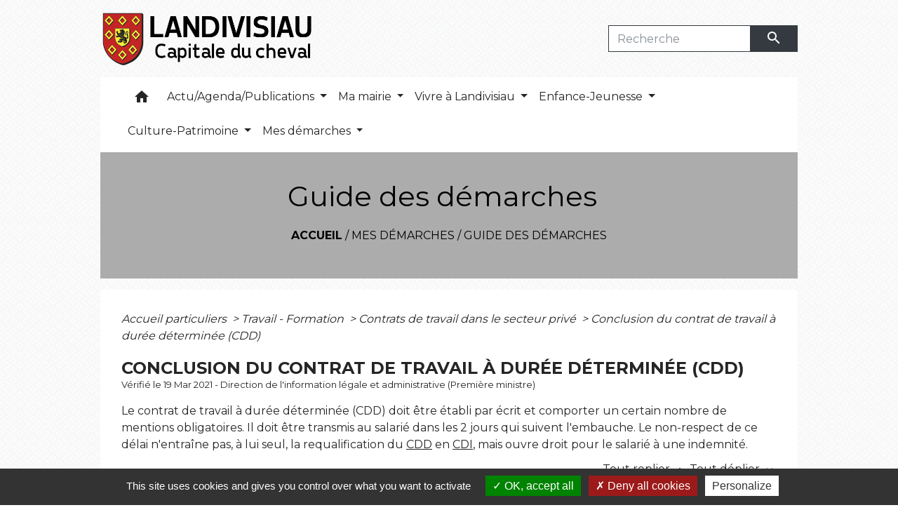

--- FILE ---
content_type: text/html; charset=UTF-8
request_url: https://landivisiau.fr/fr/pg/1436918/guide-des-demarches-586/part/F36
body_size: 22473
content:
<!DOCTYPE html>
<html lang="fr">
<head>
    <title>
            Guide des démarches - Commune de Landivisiau
    </title>

    <script src="/lib/tarteaucitron/tarteaucitron.js"></script>
    <script>
        var tarteaucitronExpireInDay = true, tarteaucitronForceExpire = 183;

        tarteaucitron.init({
            "privacyUrl": "", /* Privacy policy url */

            "hashtag": "#tarteaucitron", /* Open the panel with this hashtag */
            "cookieName": "tarteaucitron", /* Cookie name */

            "orientation": "bottom", /* Banner position (top - bottom) */

            "showAlertSmall": false, /* Show the small banner on bottom right */
            "cookieslist": true, /* Show the cookie list */

            "showIcon": false, /* Show cookie icon to manage cookies */
            // "iconSrc": "", /* Optionnal: URL or base64 encoded image */
            "iconPosition": "BottomRight", /* Position of the icon between BottomRight, BottomLeft, TopRight and TopLeft */

            "adblocker": false, /* Show a Warning if an adblocker is detected */

            "DenyAllCta": true, /* Show the deny all button */
            "AcceptAllCta": true, /* Show the accept all button when highPrivacy on */
            "highPrivacy": true, /* HIGHLY RECOMMANDED Disable auto consent */

            "handleBrowserDNTRequest": false, /* If Do Not Track == 1, disallow all */

            "removeCredit": false, /* Remove credit link */
            "moreInfoLink": true, /* Show more info link */
            "useExternalCss": false, /* If false, the tarteaucitron.css file will be loaded */

            //"cookieDomain": ".my-multisite-domaine.fr", /* Shared cookie for subdomain website */

            "readmoreLink": "", /* Change the default readmore link pointing to tarteaucitron.io */

            "mandatory": true, /* Show a message about mandatory cookies */

            "listCookieByService": false, /* Show a message about list cookie by service */
            "tarteaucitronForceLanguage" : 'fr',

        });
    </script>

            
<meta name="Description" content="Ville LANDIVISIAU">
<meta name="Keywords" content="Landivisiau - Ville de Landivisiau - Mairie de Landivisiau -">
<meta name="viewport" content="width=device-width, initial-scale=1, shrink-to-fit=no">
<meta charset="UTF-8">
            <script type="text/javascript">
            tarteaucitron.user.gtagUa = 'G-F9STXV0MY1';
            tarteaucitron.user.gtagMore = function () { /* add here your optionnal gtag() */
            };
            (tarteaucitron.job = tarteaucitron.job || []).push('gtag');
        </script>
        
    <!-- Matomo -->
<script>
  var _paq = window._paq = window._paq || [];
  /* tracker methods like "setCustomDimension" should be called before "trackPageView" */
  _paq.push(['trackPageView']);
  _paq.push(['enableLinkTracking']);
  (function() {
    var u="//matomo-client.neopse.com/";
    _paq.push(['setTrackerUrl', u+'matomo.php']);
    _paq.push(['setSiteId', '414']);
    var d=document, g=d.createElement('script'), s=d.getElementsByTagName('script')[0];
    g.async=true; g.src=u+'matomo.js'; s.parentNode.insertBefore(g,s);
  })();
</script>
<!-- End Matomo Code -->
                                        <link rel="apple-touch-icon" href="//static.neopse.com/assets/img/favicon/rdc_logo.ico?v=v1">
                <link rel="icon" href="//static.neopse.com/assets/img/favicon/rdc_logo.ico?v=v1">
                        <link href="https://fonts.googleapis.com/css?family=Montserrat:400,700|Material+Icons" rel="stylesheet">

            <link href='/dist/owlcarousel/css/owl.carousel.min.css' rel='stylesheet' type='text/css'>
            <link href='/dist/owlcarousel/css/owl.theme.default.min.css' rel='stylesheet' type='text/css'>
            <link href='/dist/slick/slick.css' rel='stylesheet' type='text/css'>
            <link href='/dist/slick/slick-theme.css' rel='stylesheet' type='text/css'>
            <link href='/dist/scrollbar/jquery.scrollbar.css' rel='stylesheet' type='text/css'>
            <link href='/dist/fullcalendar/fullcalendar.min.css' rel='stylesheet' type='text/css'>
            <link rel="stylesheet" href="https://cdnjs.cloudflare.com/ajax/libs/bootstrap-select/1.13.2/css/bootstrap-select.min.css">
            <link rel="stylesheet" href="https://cdnjs.cloudflare.com/ajax/libs/bootstrap-multiselect/0.9.13/css/bootstrap-multiselect.css" />
            <link href="/tpl/3/css/style.css" rel="stylesheet" type='text/css'>

            <link href="/lib/splide-4.0.1/css/splide.min.css" rel="stylesheet" type="text/css"/>
            <link href="/lib/splide-4.0.1/css/splide-custom.css" rel="stylesheet" type="text/css"/>

                            <style class="notranslate" title="customCss" type="text/css" rel="stylesheet">.bg_bloc { background-color: #dcdcdc !important; }
        .table td, .table, .table thead th { border-color: #dcdcdc !important; }
        .bg_bloc .dropdown-toggle,
        .bg_bloc .dropdown-menu {
            background-color: #dcdcdc !important;
            border-color: #dcdcdc !important;
        }
        .fc-unthemed th, .fc-unthemed td, .fc-unthemed thead, .fc-unthemed tbody, .fc-unthemed .fc-divider, .fc-unthemed .fc-row, .fc-unthemed .fc-content, .fc-unthemed .fc-popover, .fc-unthemed .fc-list-view, .fc-unthemed .fc-list-heading td{
            border-color: #dcdcdc !important;
        }

        .fc-unthemed thead.fc-head,
        .fc-unthemed .fc-popover .fc-header{ background-color: #dcdcdc !important; }

        .fc-unthemed td.fc-today{
            background: #dcdcdc !important;
        }

        .cookies .btn{ color: #dcdcdc !important; }body { background-image: url(https://static.neopse.com/assets/img/textures/back-pattern.png?v=v1); background-position: center; background-repeat: repeat; }.bg_wrapper { background-color: #FFFFFF !important; }.text_bloc, .bg_bloc .c_text,
        .bg_bloc, .bg_bloc a,
        .bg_bloc .dropdown-toggle,
        .bg_bloc .dropdown-menu,
        .bg_bloc.bootstrap-select .dropdown-toggle::after { color: #000000 !important; }
        
        .fc-unthemed thead.fc-head{ color: #000000 !important; }
        .fc-unthemed td.fc-today{
            color: #000000 !important;
        }
        .cookies .btn{ background-color: #000000 !important; }.footer.bg { background-color: #3C3C3C; }nav.navbar.bg,.searchbar input,.searchbar input:focus {background-color: #FFFFFF}nav.navbar.bg { background-image: url(undefined); background-position: center; background-repeat: repeat; }body, .c_text, .container, .carousel-caption .title, .dropdown-item.c_text { color: #262525; }
        .slick-prev:before, .slick-next:before { color: #262525; }
        .c_text.navbar-toggler{ border-color: #262525 !important; }
        .intern-page .en-tete{ border-left-color: #262525;}
        .bootstrap-select .dropdown-menu li a{
            color: #262525;
        }
        .bootstrap-select .dropdown-toggle::after{
            color: #262525;
        }

        .box-title{

        }nav.navbar .dropdown-menu { background-color: #FFFFFF; }.footer .c_text { color: #FFFFFF; }.footer .c_title { color: #FFFFFF; }.breadcrumb.bg { background-color: #ACACAC; }nav.navbar .dropdown-menu .c_text { color: #000000; }
        .navigation .dropdown-menu .dropdown-divider.c_text { border-color: #000000; }nav.navbar .dropdown-menu .h_text:hover { color: #000000; }.bg_btn { background-color: #97C1A9; border-color: #97C1A9; }
        .fc-event{ background-color: #97C1A9 !important; border-color: #97C1A9 !important; }#w_1nyc8dl0i .bg { background-color: ; }#w_5zgl7kho8 .bg { background-color: #DCDCDC; }#w_c6ogqdtsm .bg { background-color: #CCE2CB; }#w_er9zn9jy5 .bg { background-color: #FFFFFF; }#w_fofxcazra .bg { background-color: #DCDCDC; }#w_rcyiivyyo .bg { background-color: #DCDCDC; }.breadcrumb.bg .c_text { color: #000000; }.footer .bg_btn { background-color: #44A4B4;border-color: #44A4B4; }nav.navbar .dropdown-menu .h_text:hover { background-color: #FFFFFF; }#w_5zgl7kho8 .c_btn { color: #ACACAC; }
        #w_5zgl7kho8 .owl-theme .owl-dots .owl-dot.active span,
        #w_5zgl7kho8 .owl-theme .owl-dots .owl-dot:hover span { background: #ACACAC !important; }
        #w_5zgl7kho8 .owl-theme .owl-dots .owl-dot span{ border-color: #ACACAC !important; }#w_a8x7te5vg .c_btn { color: #FFFFFF; }
        #w_a8x7te5vg .c_btn:before { background-color: #FFFFFF !important; }

        #w_a8x7te5vg .slick-dots li button { background-color: #FFFFFF;opacity:0.5; }
        #w_a8x7te5vg .slick-dots li.slick-active button { background-color: #FFFFFF; opacity: 1 !important;}
        #w_a8x7te5vg .owl-theme .owl-dots .owl-dot.active span,
        #w_a8x7te5vg .owl-theme .owl-dots .owl-dot:hover span { background: #FFFFFF !important; }
        #w_a8x7te5vg .owl-theme .owl-dots .owl-dot span{ border-color: #FFFFFF !important; }#w_er9zn9jy5 .c_btn { color: #FFFFFF; }
        #w_er9zn9jy5 .owl-theme .owl-dots .owl-dot.active span,
        #w_er9zn9jy5 .owl-theme .owl-dots .owl-dot:hover span { background: #FFFFFF !important; }
        #w_er9zn9jy5 .owl-theme .owl-dots .owl-dot span{ border-color: #FFFFFF !important; }#w_fofxcazra .c_btn { color: #ACACAC; }#w_headline .c_text .title { color: #FFFFFF; }
        #w_headline .c_text { color: #FFFFFF; }#w_rcyiivyyo .owl-theme .owl-dots .owl-dot.active span,
        #w_rcyiivyyo .owl-theme .owl-dots .owl-dot:hover span { background: #ACACAC !important; }
        #w_rcyiivyyo .owl-theme .owl-dots .owl-dot span{ border-color: #ACACAC !important; }.breadcrumb.bg .c_title { color: #000000; }#w_1gutabb5g .c_text { color: #000000; }#w_1nyc8dl0i .c_text { color: #2B2B2B; }#w_5zgl7kho8 .c_text { color: #2B2B2B; }#w_fofxcazra .c_text { color: #2B2B2B; }#w_ysdbu2h3m .c_text { color: #FFFFFF; }.footer .c_title { background-color: ; }#w_1gutabb5g .c_title { color: #2B2B2B; }#w_1nyc8dl0i .c_title { color: #FFFFFF; }#w_515mpv9qy .c_title { color: #97C1A9; }#w_5rm16vnqr .c_title { color: #000000; }
        #w_5rm16vnqr .c_title:before { background-color: #000000 !important; }#w_5zgl7kho8 .c_title { color: #97C1A9 !important; }#w_a8x7te5vg .c_title { color: #FFFFFF; }
        #w_a8x7te5vg .c_title:before { background-color: #FFFFFF !important; }#w_er9zn9jy5 .c_title { color: #97C1A9; }#w_fofxcazra .c_title { color: #97C1A9; }#w_hig4byi0x .c_title { color: #000000; }#w_rcyiivyyo .c_title { color: #CCE2CB; }#w_ysdbu2h3m .c_title { color: #FFFFFF; }#w_1nyc8dl0i .owl-theme .owl-nav [class*=owl-] {
            background-color: #CCE2CB !important;
        }
        #w_1nyc8dl0i .bg_btn { background-color: #CCE2CB; }
        #w_1nyc8dl0i .box { border-color: #CCE2CB; }#w_ysdbu2h3m .bg_text { background-color: #FFFFFF; }#w_515mpv9qy .c_title { background-color: #FFFFFF; }
        #w_515mpv9qy .box { border-color: #FFFFFF; }#w_5zgl7kho8 .c_title { background-color: #FFFFFF }
        #w_5zgl7kho8 .box { border-color: #FFFFFF }#w_er9zn9jy5 .c_title { background-color: #FFFFFF; }
        #w_er9zn9jy5 .box { border-color: #FFFFFF; }#w_fofxcazra .c_title { background-color: #FFFFFF }
        #w_fofxcazra .box { border-color: #FFFFFF }#w_rcyiivyyo .c_title { background-color: #FFFFFF; }
        #w_rcyiivyyo .box { border-color: #FFFFFF; }</style>
                    
    <link href='/lib/comarquage/css/comarquage.css' rel='stylesheet' type='text/css'>
    <link href="/lib/leaflet/leaflet.css" rel="stylesheet" type='text/css'>

                    <meta property="og:url" content="http://landivisiau.fr/fr/pg/1436918/guide-des-demarches-586/part/F36">
            <meta property="og:type" content="website">
            <meta property="og:title" content="Commune de Landivisiau">
            <meta property="og:description" content="Ville LANDIVISIAU">
            
    <script src="/js/vendor/jquery-3.2.1.min.js"></script>
    <script>tarteaucitron.user.matomoHost = '//matomo.neopse.com/';</script>
    <!-- Matomo -->
    <!-- End Matomo Code -->
</head>
<body>
<div class="ov"></div>

    <!-- Top navbar -->
    <header role="banner">
        <div class="navbar navbar-expand-lg top-navbar">
            <div class="container">

                <a class="navbar-brand c_text" aria-label="Accueil" href="/fr/">
                                            <div class="img">
                            <picture>
                                <source media="(max-width: 991.98px)" srcset="https://static.neopse.com/medias/p/2332/site/d4/fe/9e/d4fe9e6f05cbc45194c26aaa5f76bf693869f437.png">
                                <img role="img" src="https://static.neopse.com/medias/p/2332/site/d4/fe/9e/d4fe9e6f05cbc45194c26aaa5f76bf693869f437.png" alt="Logo Commune de Landivisiau" loading="eager">
                            </picture>
                        </div>
                                    </a>

                                    <form action="/fr/search" class="searchbar form-inline formNoResponsiveSearch" method="post">
                        <div class="d-flex">
                            <input id="search-form" name="keywords" class="form-control col-lg-9 col-8" type="search" placeholder="Recherche"
                                   aria-label="Search">
                            <button type="submit" class="btn btn-primary col c_btn bg_btn p-0"
                                    aria-label="Envoyer" value="Envoyer"><i class="material-icons mt-1">search</i>
                            </button>
                        </div>
                    </form>
                            </div>
        </div>
    </header>

    <!-- Container se finit avant le footer -->
    <div class="container">

        <nav role="navigation" class="navbar navbar-expand-lg sticky-top navigation bg">
    <div class="ov"></div>

    <div class="container">
        <button class="navbar-toggler c_text h_text" type="button" data-toggle="collapse" data-target="#navbar" aria-controls="navbar" aria-expanded="false" aria-label="Toggle navigation">
            <span class="navbar-toggler-icon">
                <i class="material-icons notranslate">menu</i>
            </span>
        </button>

        <div class="collapse navbar-collapse" id="navbar">
            <ul class="navbar-nav">
                <li class="brand">
                    <a class="navbar-brand" href="/fr/">
                                                <div class="img">
                            <img role="img" src="https://static.neopse.com/medias/p/2332/site/ae/d0/11/aed011e7ceccf808ad2aa212d5178223fe664685.png" alt="Commune de Landivisiau"
                                >
                        </div>
                                            </a>
                </li>

                <div class="d-flex flex-wrap">
                    <li class="nav-item dropdown">
                        <a class="nav-link c_text h_text px-3" href="/" role="button">
                            <i class="material-icons">home</i>
                        </a>
                    </li>
                                            

                                                                        <li class="nav-item dropdown">
                                <a class="nav-link c_text h_text dropdown-toggle" href="#" id="menuDropdown1" role="button"
                                    data-toggle="dropdown" aria-haspopup="true" aria-expanded="false">
                                    Actu/Agenda/Publications
                                </a>
                                <div class="dropdown-menu bg_text" aria-labelledby="menuDropdown1">
                                                                            <div class="dropdown-menu-image" aria-hidden="true"
                                         style="background-image: url(https://static.neopse.com/thumbs/p/2332/site/62/59/9f/62599f6b1bd944ecd4faa686755883061f07b901.png?v=v1);"></div>
                                    
                                    <div class="mega-dropdown-menu">
                                        <div class="divider">
                                                                                                                                    
                                            
                                                                                            <a class="dropdown-item c_text h_text bg_h_text" role="menuitem"
                                                    href="/fr/nw/1436060/actualites-999">
                                                    Actualités
                                                </a>
                                            
                                            
                                                                                                                                                                                
                                            
                                                                                            <a class="dropdown-item c_text h_text bg_h_text" role="menuitem"
                                                    href="/fr/pb/1437698/publications-456">
                                                    Publications
                                                </a>
                                            
                                            
                                                                                                                                                                                
                                            
                                                                                            <a class="dropdown-item c_text h_text bg_h_text" role="menuitem"
                                                    href="/fr/ev/1436099/agenda-999">
                                                    Agenda
                                                </a>
                                            
                                            
                                                                                                                                                                                
                                                                                            <a class="dropdown-item c_text h_text bg_h_text" role="menuitem"
                                                    href="/fr/rb/2217373/concertation-plui-h-exposition-a-lhotel-de-ville">
                                                    CONCERTATION PLUi- H - EXPOSITION A L&#039;HOTEL DE VILLE
                                                </a>
                                            
                                            
                                            
                                                                                                                                </div>
                                    </div>
                                </div>
                            </li>
                        

                                                                        <li class="nav-item dropdown">
                                <a class="nav-link c_text h_text dropdown-toggle" href="#" id="menuDropdown2" role="button"
                                    data-toggle="dropdown" aria-haspopup="true" aria-expanded="false">
                                    Ma mairie
                                </a>
                                <div class="dropdown-menu bg_text" aria-labelledby="menuDropdown2">
                                    
                                    <div class="mega-dropdown-menu">
                                        <div class="divider">
                                                                                                                                    
                                                                                            <a class="dropdown-item c_text h_text bg_h_text" role="menuitem"
                                                    href="/fr/rb/912082/la-mairie-de-landivisiau-1">
                                                    La mairie de Landivisiau
                                                </a>
                                            
                                            
                                            
                                                                                                                                                                                
                                                                                            <a class="dropdown-item c_text h_text bg_h_text" role="menuitem"
                                                    href="/fr/rb/910132/le-conseil-municipal-56">
                                                    Le conseil municipal
                                                </a>
                                            
                                            
                                            
                                                                                                                                                                                
                                                                                            <a class="dropdown-item c_text h_text bg_h_text" role="menuitem"
                                                    href="/fr/rb/1533417/budget-communal-14">
                                                    Budget communal
                                                </a>
                                            
                                            
                                            
                                                                                                                                                                                
                                            
                                                                                            <a class="dropdown-item c_text h_text bg_h_text" role="menuitem"
                                                    href="/fr/rr/1437737/salles-municipales-37">
                                                    Salles municipales
                                                </a>
                                            
                                            
                                                                                                                                                                                
                                                                                            <a class="dropdown-item c_text h_text bg_h_text" role="menuitem"
                                                    href="/fr/rb/910197/les-arretes-de-police-du-maire">
                                                    Les arrêtés de police du maire
                                                </a>
                                            
                                            
                                            
                                                                                                                                                                                
                                                                                            <a class="dropdown-item c_text h_text bg_h_text" role="menuitem"
                                                    href="/fr/rb/1806469/les-arretes-municipaux-8">
                                                    Les arrêtés municipaux
                                                </a>
                                            
                                            
                                            
                                                                                                                                                                                
                                                                                            <a class="dropdown-item c_text h_text bg_h_text" role="menuitem"
                                                    href="/fr/rb/1083123/centre-communal-daction-sociale-14">
                                                    Centre communal d&#039;action sociale
                                                </a>
                                            
                                            
                                            
                                                                                                                                                                                
                                                                                            <a class="dropdown-item c_text h_text bg_h_text" role="menuitem"
                                                    href="/fr/rb/910158/offres-demplois-et-de-stages">
                                                    Offres d&#039;emplois et de stages
                                                </a>
                                            
                                            
                                            
                                                                                                                                                                                
                                                                                            <a class="dropdown-item c_text h_text bg_h_text" role="menuitem"
                                                    href="/fr/rb/910223/commission-daccessibilite">
                                                    Commission d&#039;accessibilité
                                                </a>
                                            
                                            
                                            
                                                                                                                                                                                
                                                                                            <a class="dropdown-item c_text h_text bg_h_text" role="menuitem"
                                                    href="/fr/rb/910262/nos-villes-jumelles">
                                                    Nos villes jumelles
                                                </a>
                                            
                                            
                                            
                                                                                                                                                                                
                                                                                            <a class="dropdown-item c_text h_text bg_h_text" role="menuitem"
                                                    href="/fr/rb/936132/marches-publics-98">
                                                    Marchés publics
                                                </a>
                                            
                                            
                                            
                                                                                                                                                                                
                                            
                                                                                            <a class="dropdown-item c_text h_text bg_h_text" role="menuitem"
                                                    href="/fr/ap/1437659/plan-ville-plan-dacces">
                                                    Plan Ville / Plan d&#039;accès
                                                </a>
                                            
                                            
                                                                                                                                                                                
                                                                                            <a class="dropdown-item c_text h_text bg_h_text" role="menuitem"
                                                    href="/fr/rb/1390118/communaute-de-communes-du-pays-de-landivisiau">
                                                    Communauté de Communes du Pays de Landivisiau
                                                </a>
                                            
                                            
                                            
                                                                                                                                </div>
                                    </div>
                                </div>
                            </li>
                        

                                                                        <li class="nav-item dropdown">
                                <a class="nav-link c_text h_text dropdown-toggle" href="#" id="menuDropdown3" role="button"
                                    data-toggle="dropdown" aria-haspopup="true" aria-expanded="false">
                                    Vivre à Landivisiau
                                </a>
                                <div class="dropdown-menu bg_text" aria-labelledby="menuDropdown3">
                                    
                                    <div class="mega-dropdown-menu">
                                        <div class="divider">
                                                                                                                                    
                                                                                            <a class="dropdown-item c_text h_text bg_h_text" role="menuitem"
                                                    href="/fr/rb/910314/les-commerces-et-le-marche">
                                                    Les commerces et le marché
                                                </a>
                                            
                                            
                                            
                                                                                                                                                                                
                                                                                            <a class="dropdown-item c_text h_text bg_h_text" role="menuitem"
                                                    href="/fr/rb/910340/autres-services-a-la-population">
                                                    Autres services à la population
                                                </a>
                                            
                                            
                                            
                                                                                                                                                                                
                                                                                            <a class="dropdown-item c_text h_text bg_h_text" role="menuitem"
                                                    href="/fr/rb/910353/seniors-33">
                                                    Seniors
                                                </a>
                                            
                                            
                                            
                                                                                                                                                                                
                                                                                            <a class="dropdown-item c_text h_text bg_h_text" role="menuitem"
                                                    href="/fr/rb/910379/ma-sante-1">
                                                    Ma santé
                                                </a>
                                            
                                            
                                            
                                                                                                                                                                                
                                                                                            <a class="dropdown-item c_text h_text bg_h_text" role="menuitem"
                                                    href="/fr/rb/910418/urbanisme-et-travaux-a-landi">
                                                    Urbanisme et travaux à Landi
                                                </a>
                                            
                                            
                                            
                                                                                                                                                                                
                                                                                            <a class="dropdown-item c_text h_text bg_h_text" role="menuitem"
                                                    href="/fr/rb/910444/securite-et-prevention-4">
                                                    Sécurité et prévention
                                                </a>
                                            
                                            
                                            
                                                                                                                                                                                
                                                                                            <a class="dropdown-item c_text h_text bg_h_text" role="menuitem"
                                                    href="/fr/rb/910470/environnement-66">
                                                    Environnement
                                                </a>
                                            
                                            
                                            
                                                                                                                                                                                
                                                                                            <a class="dropdown-item c_text h_text bg_h_text" role="menuitem"
                                                    href="/fr/rb/910483/lutter-contre-les-nuisibles">
                                                    Lutter contre les nuisibles
                                                </a>
                                            
                                            
                                            
                                                                                                                                                                                
                                                                                            <a class="dropdown-item c_text h_text bg_h_text" role="menuitem"
                                                    href="/fr/rb/910509/me-deplacer-2">
                                                    Me déplacer
                                                </a>
                                            
                                            
                                            
                                                                                                                                                                                
                                            
                                                                                            <a class="dropdown-item c_text h_text bg_h_text" role="menuitem"
                                                    href="/fr/as/1437191/vie-associative-et-sportive">
                                                    Vie associative et sportive
                                                </a>
                                            
                                            
                                                                                                                                                                                
                                                                                            <a class="dropdown-item c_text h_text bg_h_text" role="menuitem"
                                                    href="/fr/rb/910535/loisirs-16">
                                                    Loisirs
                                                </a>
                                            
                                            
                                            
                                                                                                                                                                                
                                                                                            <a class="dropdown-item c_text h_text bg_h_text" role="menuitem"
                                                    href="/fr/rb/1365821/taxe-locale-sur-la-publicite-exterieure-tlpe-2">
                                                    Taxe Locale sur la Publicité Extérieure TLPE
                                                </a>
                                            
                                            
                                            
                                                                                                                                                                                
                                                                                            <a class="dropdown-item c_text h_text bg_h_text" role="menuitem"
                                                    href="/fr/rb/1813177/film-de-presentation-de-landivisiau">
                                                    Film de présentation de Landivisiau
                                                </a>
                                            
                                            
                                            
                                                                                                                                </div>
                                    </div>
                                </div>
                            </li>
                        

                                                                        <li class="nav-item dropdown">
                                <a class="nav-link c_text h_text dropdown-toggle" href="#" id="menuDropdown4" role="button"
                                    data-toggle="dropdown" aria-haspopup="true" aria-expanded="false">
                                    Enfance-Jeunesse
                                </a>
                                <div class="dropdown-menu bg_text" aria-labelledby="menuDropdown4">
                                    
                                    <div class="mega-dropdown-menu">
                                        <div class="divider">
                                                                                                                                    
                                                                                            <a class="dropdown-item c_text h_text bg_h_text" role="menuitem"
                                                    href="/fr/rb/910626/la-halte-garderie-municipale-pitchoun">
                                                    La Halte garderie municipale Pitchoun&#039;
                                                </a>
                                            
                                            
                                            
                                                                                                                                                                                
                                                                                            <a class="dropdown-item c_text h_text bg_h_text" role="menuitem"
                                                    href="/fr/rb/910639/scolarite-29">
                                                    Scolarité
                                                </a>
                                            
                                            
                                            
                                                                                                                                                                                
                                                                                            <a class="dropdown-item c_text h_text bg_h_text" role="menuitem"
                                                    href="/fr/rb/1028562/service-enfance-famille-jeunesse">
                                                    Service Enfance-Famille-Jeunesse
                                                </a>
                                            
                                            
                                            
                                                                                                                                                                                
                                                                                            <a class="dropdown-item c_text h_text bg_h_text" role="menuitem"
                                                    href="/fr/rb/1245896/portail-familles-5">
                                                    Portail Familles
                                                </a>
                                            
                                            
                                            
                                                                                                                                </div>
                                    </div>
                                </div>
                            </li>
                        

                                                                        <li class="nav-item dropdown">
                                <a class="nav-link c_text h_text dropdown-toggle" href="#" id="menuDropdown5" role="button"
                                    data-toggle="dropdown" aria-haspopup="true" aria-expanded="false">
                                    Culture-Patrimoine
                                </a>
                                <div class="dropdown-menu bg_text" aria-labelledby="menuDropdown5">
                                    
                                    <div class="mega-dropdown-menu">
                                        <div class="divider">
                                                                                                                                    
                                                                                            <a class="dropdown-item c_text h_text bg_h_text" role="menuitem"
                                                    href="/fr/rb/910522/les-spectacles-au-vallon">
                                                    Les spectacles au Vallon
                                                </a>
                                            
                                            
                                            
                                                                                                                                                                                
                                                                                            <a class="dropdown-item c_text h_text bg_h_text" role="menuitem"
                                                    href="/fr/rb/987274/les-expositions-a-lespace-lucien-prigent">
                                                    Les expositions à l&#039;Espace Lucien-Prigent
                                                </a>
                                            
                                            
                                            
                                                                                                                                                                                
                                                                                            <a class="dropdown-item c_text h_text bg_h_text" role="menuitem"
                                                    href="/fr/rb/917295/la-bibliotheque-xavier-grall">
                                                    La bibliothèque Xavier-Grall
                                                </a>
                                            
                                            
                                            
                                                                                                                                                                                
                                                                                            <a class="dropdown-item c_text h_text bg_h_text" role="menuitem"
                                                    href="/fr/rb/917256/lecole-de-musique-4">
                                                    L&#039;école de musique
                                                </a>
                                            
                                            
                                            
                                                                                                                                                                                
                                                                                            <a class="dropdown-item c_text h_text bg_h_text" role="menuitem"
                                                    href="/fr/rb/917269/lecole-darts-plastiques-1">
                                                    L&#039;école d&#039;arts plastiques
                                                </a>
                                            
                                            
                                            
                                                                                                                                                                                
                                                                                            <a class="dropdown-item c_text h_text bg_h_text" role="menuitem"
                                                    href="/fr/rb/937718/le-patrimoine-7">
                                                    Le patrimoine
                                                </a>
                                            
                                            
                                            
                                                                                                                                                                                
                                                                                            <a class="dropdown-item c_text h_text bg_h_text" role="menuitem"
                                                    href="/fr/rb/993319/la-vie-culturelle-3">
                                                    La vie culturelle
                                                </a>
                                            
                                            
                                            
                                                                                                                                                                                
                                                                                            <a class="dropdown-item c_text h_text bg_h_text" role="menuitem"
                                                    href="/fr/rb/917230/le-festival-de-poesie-moi-les-mots">
                                                    Le Festival de poésie Moi les Mots
                                                </a>
                                            
                                            
                                            
                                                                                                                                </div>
                                    </div>
                                </div>
                            </li>
                        

                                                                        <li class="nav-item dropdown">
                                <a class="nav-link c_text h_text dropdown-toggle" href="#" id="menuDropdown6" role="button"
                                    data-toggle="dropdown" aria-haspopup="true" aria-expanded="false">
                                    Mes démarches
                                </a>
                                <div class="dropdown-menu bg_text" aria-labelledby="menuDropdown6">
                                    
                                    <div class="mega-dropdown-menu">
                                        <div class="divider">
                                                                                                                                    
                                                                                            <a class="dropdown-item c_text h_text bg_h_text" role="menuitem"
                                                    href="/fr/rb/910769/comment-effectuer-mes-demarches-en-mairie">
                                                    Comment effectuer mes démarches en mairie ?
                                                </a>
                                            
                                            
                                            
                                                                                                                                                                                
                                                                                            <a class="dropdown-item c_text h_text bg_h_text" role="menuitem"
                                                    href="/fr/rb/953097/la-maison-des-services-au-public-1">
                                                    La Maison des Services au Public
                                                </a>
                                            
                                            
                                            
                                                                                                                                                                                
                                                                                            <a class="dropdown-item c_text h_text bg_h_text" role="menuitem"
                                                    href="/fr/rb/910834/mes-aides-1">
                                                    Mes aides
                                                </a>
                                            
                                            
                                            
                                                                                                                                                                                
                                            
                                                                                            <a class="dropdown-item c_text h_text bg_h_text" role="menuitem"
                                                    href="/fr/pg/1436918/guide-des-demarches-586">
                                                    Guide des démarches
                                                </a>
                                            
                                            
                                                                                                                                                                                
                                            
                                                                                            <a class="dropdown-item c_text h_text bg_h_text" role="menuitem"
                                                    href="/fr/tp/1436996/paiement-en-ligne-437">
                                                    Paiement en ligne
                                                </a>
                                            
                                            
                                                                                                                                </div>
                                    </div>
                                </div>
                            </li>
                        

                                    </div>

                                    <form action="/fr/search" class="searchbar form-inline formResponsiveSearch" method="post">
                        <div class="d-inline-flex">
                            <input id="search-form" name="keywords" class="form-control col-10" type="search" placeholder="Recherche"
                                   aria-label="Search">
                            <button type="submit" class="btn btn-primary col-2 c_btn bg_btn p-0"
                                    aria-label="Envoyer" value="Envoyer"><i class="material-icons mt-1">search</i>
                            </button>
                        </div>
                    </form>
                
                
            </ul>
        </div>
    </div>
</nav>


        <main role="main">
                <div class="main intern-page">
        <header class="container d-flex align-items-center bg breadcrumb">
    <div class="ov"></div>
    <div class="container text-center">
        <h1 class="title c_title">Guide des démarches</h1>
                        <nav class="ariane c_text">
    <span><a href="/fr/" class="font-weight-bold">Accueil</a></span>
            / <a href="/fr/">Mes démarches</a>
            / <a href="/fr/pg/1436918/guide-des-demarches-586">Guide des démarches</a>
    </nav>
                </div>
</header>
        <!-- Contenu -->
        <section class="container wrapper bg_wrapper c_wrapper">
            <div class="ov bgw"></div>

            <div class="main-content">

                <div id="co-page" class="fiche container">

                    <div class="ariane">

    
    
        <span>
                            <a href="/fr/pg/1436918/guide-des-demarches-586/part/Particuliers"
                   class="">
                    Accueil particuliers
                </a>
                        <span class="co-breadcrumb-separator">&nbsp;&gt;</span>
        </span>

    
        <span>
                            <a href="/fr/pg/1436918/guide-des-demarches-586/part/N19806"
                   class="">
                    Travail - Formation
                </a>
                        <span class="co-breadcrumb-separator">&nbsp;&gt;</span>
        </span>

    
        <span>
                            <a href="/fr/pg/1436918/guide-des-demarches-586/part/N19871"
                   class="">
                    Contrats de travail dans le secteur privé
                </a>
                        <span class="co-breadcrumb-separator">&nbsp;&gt;</span>
        </span>

    
        <span>
                            <a href="/fr/pg/1436918/guide-des-demarches-586/part/F36"
                   class="last">
                    Conclusion du contrat de travail à durée déterminée (CDD)
                </a>
                        
        </span>

    </div>


                    <h1 class="dc-title">Conclusion du contrat de travail à durée déterminée (CDD)</h1>

                    <p class="date">

                        
Vérifié le 19 Mar 2021 -
                        Direction de l&#039;information légale et administrative (Première ministre)
                    </p>

                    <div class="co-content">
                        <div class="intro">
                    <p class="bloc-paragraphe">
                                                Le contrat de travail à durée déterminée (CDD) doit être établi par écrit et comporter un certain nombre de mentions obligatoires. Il doit être transmis au salarié dans les 2 jours qui suivent l'embauche. Le non-respect de ce délai n'entraîne pas, à lui seul, la requalification du <a href="R2454">CDD</a> en <a href="R24389">CDI</a>, mais ouvre droit pour le salarié à une indemnité.

    </p>


    </div>

                        

                            
    
                
       
        
                                <p class="tool-slide">
        <a href="#" class="btn-up" data-action="slideall-up" data-target="#b1ae172974d48ec21186bb9a28f02923">Tout
            replier <i class="material-icons no-translate small align-middle">keyboard_arrow_up</i>
        </a>
        <a href="#" class="btn-down" data-action="slideall-down" data-target="#b1ae172974d48ec21186bb9a28f02923">Tout
            déplier <i class="material-icons no-translate small align-middle">keyboard_arrow_down</i>
        </a>
    </p>

<div class="fiche-bloc bloc-principal table" id="b1ae172974d48ec21186bb9a28f02923">
            <div class="fiche-item fiche-slide">
        <div class="fiche-item-title bg_bloc text_bloc">
            <h2>
                 <span>
                     <a href="#" class="collapsed dropdown-toggle" data-toggle="collapse"
                        data-target="#0811d1a70d55e1ede316002226a95b8c">
                   Forme et signature du contrat
                    </a>
                 </span>
            </h2>
        </div>

        <div class="collapse fiche-item-content" id="0811d1a70d55e1ede316002226a95b8c">
                <p class="bloc-paragraphe">
                                                Le CDD doit obligatoirement être écrit, rédigé en français et signé par le salarié.

    </p>
    <p class="bloc-paragraphe">
                                                L'absence d'une ou plusieurs de ces conditions entraîne la <a href="F34572">requalification</a> par un juge du CDD en CDI.

    </p>

        <div class="bloc-asavoir">
        <p class="bloc-asavoir-title"><i class="material-icons no-translate align-middle small">info</i> À savoir</p>

        
            <p class="bloc-paragraphe">
                                                si le salarié est un mineur non émancipé, l'autorisation du <a href="R10398">représentant légal</a> est nécessaire.

    </p>

    </div>


        </div>
    </div>

            
                
       
        
                <div class="fiche-item fiche-slide">
        <div class="fiche-item-title bg_bloc text_bloc">
            <h2>
                 <span>
                     <a href="#" class="collapsed dropdown-toggle" data-toggle="collapse"
                        data-target="#b8f9d0a48fc84182c3c7518c977e1382">
                   Motif
                    </a>
                 </span>
            </h2>
        </div>

        <div class="collapse fiche-item-content" id="b8f9d0a48fc84182c3c7518c977e1382">
                <p class="bloc-paragraphe">
                                                Le CDD doit comporter l'indication précise de son motif. Il s'agit un des motifs suivants :

    </p>
    <ul class="bloc-liste list-puce">
        <li>
    Remplacement d'un salarié
</li><li>
    Accroissement temporaire d'activité
</li><li>
    Emploi à caractère saisonnier
</li>
    </ul>
    <p class="bloc-paragraphe">
                                                L'absence d'une définition précise du motif du CDD entraîne sa <a href="F34572">requalification</a> par un juge en CDI.

    </p>
    <div class="bloc-attention">

        <p class="bloc-attention-title">
            <i class="material-icons no-translate align-middle small mr-2">warning</i>Attention :
        </p>

        <p class="bloc-paragraphe bloc-attention-content">
                            les <a href="F34">cas de recours</a> au CDD sont limités.
                    </p>

                
        

    </div>

        </div>
    </div>

            
                
       
        
                <div class="fiche-item fiche-slide">
        <div class="fiche-item-title bg_bloc text_bloc">
            <h2>
                 <span>
                     <a href="#" class="collapsed dropdown-toggle" data-toggle="collapse"
                        data-target="#e533115d7d995f224b07e47534437261">
                   Durée
                    </a>
                 </span>
            </h2>
        </div>

        <div class="collapse fiche-item-content" id="e533115d7d995f224b07e47534437261">
                <p class="bloc-paragraphe">
                                                Le contrat de travail doit apporter les mentions suivantes sur la durée du contrat :

    </p>
    <ul class="bloc-liste list-puce">
        <li>
    Date de fin du contrat
</li><li>
    Clause de <a href="F38">renouvellement</a> si le CDD est amené à être prolongé
</li><li>
    Durée minimale si le contrat ne comporte pas de <a href="F38">terme précis</a>
</li><li>
    Durée de la <a href="F1643">période d'essai</a>
</li>
    </ul>
    <div class="bloc-anoter">
                    
                                    <p class="bloc-anoter-title">
                        <i class="material-icons no-translate align-middle small">edit</i>À noter
                    </p>
                                                
                                    <p class="bloc-paragraphe bloc-anoter-content">la mention de la durée hebdomadaire du travail est obligatoire si le salarié travaille à <a href="F1915">temps partiel</a>.</p>
                                        </div>

            <table class='table' role="presentation">

                    <caption class="bg_bloc text_bloc">Durée maximale autorisée du CDD</caption>

            
        
        
    
                    <thead class="bg_bloc text_bloc">
        
                <tr>
            
        
    
    
    <td   >
            <p class="bloc-paragraphe">
                                                Type de CDD

    </p>

    </td>

        
    
    
    <td   >
            <p class="bloc-paragraphe">
                                                Durée maximale

    </p>

    </td>

        </tr>

                            </thead>
        
        
        <tr>
            
        
    
    
    <td   >
            <p class="bloc-paragraphe">
                                                Cas général

    </p>

    </td>

        
    
    
    <td   >
            <p class="bloc-paragraphe">
                                                18 mois

    </p>

    </td>

        </tr>
                
        
        <tr>
            
        
    
    
    <td   >
            <p class="bloc-paragraphe">
                                                Contrat de travail conclu en remplacement d'un salarié absent ou dont le contrat de travail est <a href="R43526">suspendu</a>

    </p>

    </td>

        
    
    
    <td   >
            <p class="bloc-paragraphe">
                                                Fin de l'absence du salarié remplacé. Le CDD peut prendre fin jusqu'au surlendemain du jour de reprise du salarié remplacé et dans la limite de 18 mois.

    </p>

    </td>

        </tr>
                
        
        <tr>
            
        
    
    
    <td   >
            <p class="bloc-paragraphe">
                                                Contrat de travail conclu en remplacement d'un chef d'entreprise artisanale, industrielle ou commerciale, d'une personne exerçant une activité libérale

    </p>

    </td>

        
    
    
    <td   >
            <p class="bloc-paragraphe">
                                                Fin de l'absence. Le CDD peut prendre fin jusqu'au surlendemain du jour de reprise du salarié remplacé et dans la limite de 18 mois.

    </p>

    </td>

        </tr>
                
        
        <tr>
            
        
    
    
    <td   >
            <p class="bloc-paragraphe">
                                                Contrat conclu dans l'attente d'un salarié recruté en <a href="R24389">CDI</a>

    </p>

    </td>

        
    
    
    <td   >
            <p class="bloc-paragraphe">
                                                9 mois

    </p>

    </td>

        </tr>
                
        
        <tr>
            
        
    
    
    <td   >
            <p class="bloc-paragraphe">
                                                Contrat conclu dans le cadre du départ définitif d'un salarié avant la suppression de son poste

    </p>

    </td>

        
    
    
    <td   >
            <p class="bloc-paragraphe">
                                                24 mois

    </p>

    </td>

        </tr>
                
        
        <tr>
            
        
    
    
    <td   >
            <p class="bloc-paragraphe">
                                                Contrat en cas d'accroissement temporaire d'activité de l'entreprise

    </p>

    </td>

        
    
    
    <td   >
            <p class="bloc-paragraphe">
                                                18 mois

    </p>

    </td>

        </tr>
                
        
        <tr>
            
        
    
    
    <td   >
            <p class="bloc-paragraphe">
                                                Contrat conclu dans le cadre d'une commande exceptionnelle à l'exportation

    </p>

    </td>

        
    
    
    <td   >
            <p class="bloc-paragraphe">
                                                24 mois

    </p>

    </td>

        </tr>
                
        
        <tr>
            
        
    
    
    <td   >
            <p class="bloc-paragraphe">
                                                Contrat conclu dans le cadre de travaux urgents nécessités par des mesures de sécurité

    </p>

    </td>

        
    
    
    <td   >
            <p class="bloc-paragraphe">
                                                9 mois

    </p>

    </td>

        </tr>
                
        
        <tr>
            
        
    
    
    <td   >
            <p class="bloc-paragraphe">
                                                Contrat conclu dans le cadre d'un emploi à caractère saisonnier

    </p>

    </td>

        
    
    
    <td   >
            <p class="bloc-paragraphe">
                                                Fin de la saison

    </p>

    </td>

        </tr>
                
        
        <tr>
            
        
    
    
    <td   >
            <p class="bloc-paragraphe">
                                                Contrat exécuté à l'étranger

    </p>

    </td>

        
    
    
    <td   >
            <p class="bloc-paragraphe">
                                                Réalisation de l'objet du contrat et dans la limite de 24 mois.

    </p>

    </td>

        </tr>
                
        
        <tr>
            
        
    
    
    <td   >
            <p class="bloc-paragraphe">
                                                Contrat en vue de favoriser l'embauche de personnes sans emploi (<a href="F21006">CUI-CIE et CUI-CAE</a>)

    </p>

    </td>

        
    
    
    <td   >
            <p class="bloc-paragraphe">
                                                Durée fixée par la loi ou le règlement pour chaque type de contrat

    </p>

    </td>

        </tr>
                
        
        <tr>
            
        
    
    
    <td   >
            <p class="bloc-paragraphe">
                                                Contrat en vue d'assurer un complément de <a href="F15478">formation professionnelle</a>

    </p>

    </td>

        
    
    
    <td   >
            <p class="bloc-paragraphe">
                                                Durée fixée par la loi ou le règlement pour chaque type de contrat

    </p>

    </td>

        </tr>
                
        
        <tr>
            
        
    
    
    <td   >
            <p class="bloc-paragraphe">
                                                Contrat conclu dans le cadre d'un emploi pour lequel il n'est pas d'usage de recourir au <a href="R24389">CDI</a>

    </p>

    </td>

        
    
    
    <td   >
            <p class="bloc-paragraphe">
                                                18 mois

    </p>

    </td>

        </tr>
    


    </table>

        </div>
    </div>

            
                
       
        
                <div class="fiche-item fiche-slide">
        <div class="fiche-item-title bg_bloc text_bloc">
            <h2>
                 <span>
                     <a href="#" class="collapsed dropdown-toggle" data-toggle="collapse"
                        data-target="#c8107bcf39168ea361242bbac9018a93">
                   Poste occupé
                    </a>
                 </span>
            </h2>
        </div>

        <div class="collapse fiche-item-content" id="c8107bcf39168ea361242bbac9018a93">
                <p class="bloc-paragraphe">
                                                Le contrat de travail doit apporter les mentions suivantes sur le poste occupé par le salarié :

    </p>
    <ul class="bloc-liste list-puce">
        <li>
    Désignation du poste de travail
</li><li>
    Nom et qualification professionnelle du salarié remplacé s'il s'agit d'un remplacement
</li>
    </ul>

        </div>
    </div>

            
                
       
        
                <div class="fiche-item fiche-slide">
        <div class="fiche-item-title bg_bloc text_bloc">
            <h2>
                 <span>
                     <a href="#" class="collapsed dropdown-toggle" data-toggle="collapse"
                        data-target="#b6eacf1cd1c7eb304c32ab3ce033a4a0">
                   Rémunération
                    </a>
                 </span>
            </h2>
        </div>

        <div class="collapse fiche-item-content" id="b6eacf1cd1c7eb304c32ab3ce033a4a0">
                <p class="bloc-paragraphe">
                                                Le détail de la rémunération doit figurer au contrat :

    </p>
    <ul class="bloc-liste list-puce">
        <li>
    Montant (qui ne peut pas être inférieur à celui que percevrait un autre salarié de l'entreprise en CDI, à qualification et poste équivalents)
</li><li>
    Composition (primes, majorations, indemnités, avantages en nature, etc.)
</li>
    </ul>

        </div>
    </div>

            
                
       
        
                <div class="fiche-item fiche-slide">
        <div class="fiche-item-title bg_bloc text_bloc">
            <h2>
                 <span>
                     <a href="#" class="collapsed dropdown-toggle" data-toggle="collapse"
                        data-target="#62b367d875856166a5d9b81d8ac554f5">
                   Droits collectifs
                    </a>
                 </span>
            </h2>
        </div>

        <div class="collapse fiche-item-content" id="62b367d875856166a5d9b81d8ac554f5">
                <p class="bloc-paragraphe">
                                                Certains droits collectifs applicables au salarié doivent être précisés au contrat :

    </p>
    <ul class="bloc-liste list-puce">
        <li>
    Intitulé de la convention collective applicable
</li><li>
    Nom et adresse de la caisse de retraite complémentaire
</li><li>
    Nom et adresse de l'organisme de prévoyance si l'entreprise est affiliée
</li><li>
    Intitulé et références de l'accord collectif qui institue le contrat, s'il s'agit d'un <a href="F21030">CDD à objet défini</a>
</li>
    </ul>

        </div>
    </div>

            
                
       
        
                <div class="fiche-item fiche-slide">
        <div class="fiche-item-title bg_bloc text_bloc">
            <h2>
                 <span>
                     <a href="#" class="collapsed dropdown-toggle" data-toggle="collapse"
                        data-target="#825a224d473fc87618ecb4ad50af904e">
                   Remise au salarié
                    </a>
                 </span>
            </h2>
        </div>

        <div class="collapse fiche-item-content" id="825a224d473fc87618ecb4ad50af904e">
                <p class="bloc-paragraphe">
                                                Le contrat de travail doit être transmis au salarié au plus tard dans les 2 <a href="R17508">jours ouvrables</a> suivant l'embauche.

    </p>
    <p class="bloc-paragraphe">
                                                Le non-respect de ce délai de transmission n’entraîne pas, à lui seul, la requalification du CDD en CDI.

    </p>
    <p class="bloc-paragraphe">
                                                Mais, en l'absence de respect de cette disposition, le salarié a droit à une indemnité, à la charge de l'employeur, égale, au maximum, à un mois de salaire.

    </p>

        </div>
    </div>

            </div>



                        
                    </div><!-- co-content -->

                    <div class="co-annexe">
                        
<div id="accordion" class="fiche-bloc table">
    <div class="fiche-item">
        <div class="fiche-item-title bg_bloc text_bloc" id="headingTwo">
            <h3>
                <span><a href="#" class="collapsed dropdown-toggle" data-toggle="collapse" data-target="#763a519c1a15c23dd6c920202f6a579e"
                           aria-expanded="false" aria-controls="collapseTwo">Textes de référence</a>
                </span>
            </h3>
        </div>
    </div>
    <div id="763a519c1a15c23dd6c920202f6a579e" class="collapse fiche-item-content" aria-labelledby="headingTwo" data-parent="#accordion">
        <ul class="list-arrow">
                            <li>
                    <a href="http://www.legifrance.gouv.fr/affichCode.do?idSectionTA=LEGISCTA000006189453&amp;cidTexte=LEGITEXT000006072050" target="_blank">
                        Code du travail : articles L1242-7 à L1242-9

                                                
                        

                        
                                            </a>
                                            <p class="panel-comment">Fixation du terme et durée du contrat</p>
                                    </li>
                            <li>
                    <a href="https://www.legifrance.gouv.fr/codes/section_lc/LEGITEXT000006072050/LEGISCTA000006189455/#LEGISCTA000006189455" target="_blank">
                        Code du travail : articles L1242-12 à L1242-13

                                                
                        

                        
                                            </a>
                                            <p class="panel-comment">Forme, contenu et transmission du contrat</p>
                                    </li>
                            <li>
                    <a href="https://www.legifrance.gouv.fr/affichCode.do?idSectionTA=LEGISCTA000006177869&amp;cidTexte=LEGITEXT000006072050" target="_blank">
                        Code du travail : articles L1245-1 à L1245-2

                                                
                        

                        
                                            </a>
                                            <p class="panel-comment">Requalification du contrat</p>
                                    </li>
                    </ul>
    </div>
</div>

                        

                        <div class="fiche-bloc table">
    <div class="fiche-item sat-deplie">
        <div class="fiche-item-title bg_bloc text_bloc">
            <h3><span>Questions ? Réponses !</span></h3>
        </div>
    </div>
    <div class="fiche-item-content">
        <div class="panel-sat ">
            <ul class="list-arrow">
                                    <li>
                        <a href="/fr/pg/1436918/guide-des-demarches-586/part/F36444">
                            Un ressortissant européen salarié en France a-t-il les mêmes droits qu&#039;un salarié français ?
                        </a>
                    </li>
                            </ul>
        </div>
    </div>
</div>

                        

                        

                        

                        

                    </div><!-- co-annexe -->

                    <div class="mb-3 text-right"><p class="mb-0"><a href="#" data-toggle="modal"
                                                         data-target="#contactFormProcessModal">Signaler une erreur sur cette page</a></p></div>
                </div><!-- co-page -->

            </div>
        </section>

        <div class="modal fade" id="contactFormProcessModal" tabindex="-1" role="dialog" aria-labelledby="modalProcess-label"
     aria-hidden="true"
     style="color: initial;-webkit-transform: translateZ(0);transform: translateZ(0);">
    <div class="modal-dialog" role="document">
        <div class="modal-content">
            <button type="button" class="close" data-dismiss="modal" aria-label="Close">
                <span aria-hidden="true">&times;</span>
            </button>

            <div class="modal-header bg_bloc">
                <h5 id="modalProcess-label" class="modal-title font-weight-bold dark text_bloc">Une erreur s'est glissée dans cette page ?</h5>
            </div>
            <form id="contactFormProcess" action="/formProcessGuide" method="post"
                  novalidate enctype="multipart/form-data">
                <div class="modal-body pb-0">

                    <div class="form-group">
                        <div><label for="inputProcess">Nom</label><span>*</span></div>
                        <input type="text" name="inputProcess" class="form-control" id="inputProcess"
                               aria-describedby="inputProcessHelp">
                                                                                    <span class="form-error requirements" id="inputProcess-error" role="alert">Ce champ est obligatoire</span>
                    </div>

                    <div class="form-group">
                        <div><label for="emailProcess">Adresse email</label><span>*</span></div>
                        <input type="email" name="emailProcess" class="form-control" id="emailProcess"
                               aria-describedby="emailProcessHelp">
                                                                        <span class="form-error requirements" id="emailProcess-error" role="alert">Ce champ est obligatoire</span>
                    </div>

                    <div class="form-group">
                        <div><label for="textareaProcess">Remarque</label><span>*</span>
                        </div>
                        <textarea name="textareaProcess" class="form-control pl-0" id="textareaProcess"
                                  rows="3"></textarea>
                                                                        <span class="form-error requirements" id="textareaProcess-error" role="alert">Ce champ est obligatoire</span>
                    </div>

                    <div class="form-group">
    <div class="h-recaptcha m-auto d-inline-block"></div>
    <div class="form-error requirements" id="h-captcha-response-error" role="alert">Ce champ est obligatoire
    </div>
</div>
                    <input id="categorie" name="categorie" type="hidden" value="part">
                    <input id="xmlName" name="xmlName" type="hidden" value="F36">
                </div>
                <div class="modal-footer">
                    <button id="contactFormProcessButton" type="submit"
                            class="btn bg_btn c_btn contactFormProcessButton">Envoyer
                    </button>
                </div>
            </form>

            <div id="messageSendedForm" class="form-message-sent" style="display: none">
                <p>L'équipe NEOPSE vous remercie d'avoir transmis une remarque concernant la mise à jour de cette page.
                    Vous serez recontacté(e) à ce sujet dans les plus brefs délais.</p>
            </div>
        </div>
    </div>
</div>
    </div>
        </main>

                    <div id="intern">
                
            </div>
        
    </div>
    <!-- Fin container -->

                <div id="previewModalImage" class="modal">

                <!-- The Close Button -->
                <span id="closePreviewImage" class="close">&times;</span>

                <!-- Navigation Buttons -->
                <a id="prevImage" class="modal-nav prev" href="javascript:void(0)">&#10094;</a>
                <a id="nextImage" class="modal-nav next" href="javascript:void(0)">&#10095;</a>

                <!-- Image Counter -->
                <div id="imageCounter" class="image-counter"></div>

                <!-- Modal Content (The Image) -->
                <div id="containerPreviewImage"><img role="img" class="modal-content" alt=""></div>

                <!-- Modal Caption (Image Text) -->
                <div id="captionPreviewImage"></div>
            </div>
        
                    <script>
                (function() {
                    // Get the modal elements
                    const modal = document.getElementById('previewModalImage');
                    const modalImg = modal.querySelector('img');
                    const captionText = document.getElementById('captionPreviewImage');
                    const closePreviewImage = document.getElementById('closePreviewImage');
                    const prevBtn = document.getElementById('prevImage');
                    const nextBtn = document.getElementById('nextImage');
                    const imageCounter = document.getElementById('imageCounter');
                    
                    let currentImages = [];
                    let currentIndex = 0;

                    // Helper function to toggle element visibility
                    function toggleElement(element, show) {
                        if (element) {
                            element.style.display = show ? 'block' : 'none';
                        }
                    }

                    // Function to update the modal with a specific image
                    function updateModal(index) {
                        if (currentImages.length === 0) return;
                        
                        currentIndex = index;
                        const img = currentImages[currentIndex];
                        modalImg.setAttribute('src', img.src);
                        modalImg.setAttribute('alt', img.alt || '');
                        captionText.innerHTML = img.alt || '';
                        
                        // Update counter
                        imageCounter.textContent = (currentIndex + 1) + ' / ' + currentImages.length;
                        
                        // Show/hide navigation buttons
                        const showNav = currentImages.length > 1;
                        toggleElement(prevBtn, showNav);
                        toggleElement(nextBtn, showNav);
                        toggleElement(imageCounter, showNav);
                    }

                    // Function to show next image
                    function showNext() {
                        if (currentImages.length === 0) return;
                        currentIndex = (currentIndex + 1) % currentImages.length;
                        updateModal(currentIndex);
                    }

                    // Function to show previous image
                    function showPrev() {
                        if (currentImages.length === 0) return;
                        currentIndex = (currentIndex - 1 + currentImages.length) % currentImages.length;
                        updateModal(currentIndex);
                    }

                    // Helper function to find closest ancestor with class
                    function closest(element, selector) {
                        if (!element) return null;
                        if (selector.startsWith('.')) {
                            const className = selector.slice(1);
                            let current = element;
                            while (current && current !== document) {
                                if (current.classList && current.classList.contains(className)) {
                                    return current;
                                }
                                current = current.parentElement;
                            }
                        }
                        return null;
                    }

                    // When clicking on an image
                    document.addEventListener('click', function(e) {
                        const target = e.target;
                        if (target.tagName === 'IMG' && 
                            (target.classList.contains('img') || target.classList.contains('main-img')) &&
                            closest(target, '.splide')) {
                            
                            const clickedSlide = closest(target, '.splide__slide');
                            if (!clickedSlide) return;
                            
                            const splideList = closest(clickedSlide, '.splide__list');
                            if (!splideList) return;
                            
                            const allSlides = splideList.querySelectorAll('.splide__slide');
                            
                            currentImages = [];
                            const seenSrcs = new Set();
                            const clickedSrc = target.src;
                            
                            allSlides.forEach(function(slide) {
                                const slideImg = slide.querySelector('.img, .main-img');
                                if (slideImg) {
                                    const imgSrc = slideImg.src;
                                    if (!seenSrcs.has(imgSrc)) {
                                        seenSrcs.add(imgSrc);
                                        currentImages.push(slideImg);
                                    }
                                }
                            });
                            
                            currentIndex = currentImages.findIndex(function(img) {
                                return img.src === clickedSrc;
                            });
                            
                            if (currentIndex === -1) {
                                currentIndex = 0;
                            }
                            
                            updateModal(currentIndex);
                            modal.style.display = 'block';
                        }
                    });

                    // Navigation button handlers
                    if (nextBtn) {
                        nextBtn.addEventListener('click', function (e) {
                            e.preventDefault();
                            e.stopPropagation();
                            showNext();
                        });
                    }

                    if (prevBtn) {
                        prevBtn.addEventListener('click', function (e) {
                            e.preventDefault();
                            e.stopPropagation();
                            showPrev();
                        });
                    }

                    // Keyboard navigation
                    document.addEventListener('keydown', function (e) {
                        const isModalVisible = modal.style.display !== 'none' && 
                                             (modal.style.display === 'block' || 
                                              window.getComputedStyle(modal).display !== 'none');
                        
                        if (isModalVisible) {
                            if (e.key === 'ArrowRight' || e.keyCode === 39) {
                                e.preventDefault();
                                showNext();
                            } else if (e.key === 'ArrowLeft' || e.keyCode === 37) {
                                e.preventDefault();
                                showPrev();
                            } else if (e.key === 'Escape' || e.keyCode === 27) {
                                e.preventDefault();
                                e.stopPropagation();
                                modal.style.display = 'none';
                            }
                        }
                    });

                    // Close button handler
                    if (closePreviewImage) {
                        closePreviewImage.addEventListener('click', function () {
                            modal.style.display = 'none';
                        });
                    }

                    // Close modal when clicking outside the image
                    modal.addEventListener('click', function (e) {
                        if (e.target === modal) {
                            modal.style.display = 'none';
                        }
                    });
                })();
            </script>
        
<!-- Footer -->
<footer role="contentinfo" class="footer bg">
    <div class="ov"></div>

    <div class="container d-flex flex-wrap justify-content-between">
        <div class="footer-container">
            <h2 style="line-height: inherit;" class="title c_title bg_title d_title ">Contactez-nous</h2>
<div class="footer-box c_text">
    <div class="contact">
        <p class="font-weight-bold mb-0">Commune de Landivisiau</p>
        <p class="mb-0">19 rue Georges Clemenceau</p>
        <p class="mb-0">29400 Landivisiau - FRANCE</p>
         <p class="mb-0"><a href="tel:+33298680030">+33 2 98 68 00 30</a>
            </p>
                    <p class="mb-0"><a class="btn btn-primary c_btn bg_btn" href="#" data-toggle="modal" data-target="#contactFormContactFooter">Contact par formulaire</a>
            </p>
        
        
    </div>
</div>




            
<div class="btn-espace-reserve">
    </div>



        </div>
            <div class="footer-container">
                    <h2 style="line-height: inherit;" class="title c_title bg_title d_title">Liens</h2>
        
        <div class="footer-box c_text">
            <p>
                                    <a href="https://www.finistere.fr/" target="_blank" class="d-block">Finistère</a>
                                    <a href="https://www.bretagne.bzh/" target="_blank" class="d-block">Région Bretagne</a>
                                    <a href="https://www.finistere.gouv.fr/" target="_blank" class="d-block">Préfecture du Finistère</a>
                                    <a href="https://www.caf.fr/" target="_blank" class="d-block">Caisse des Allocations Familiales</a>
                                    <a href="http://www.mabretagneparici.bzh/tourisme/" target="_blank" class="d-block">Ma Bretagne c&#039;est par ici</a>
                            </p>
        </div>
    </div>

            <div class="footer-container">
        <h2 class="title c_title d_title" style="line-height: inherit;">Jumelages</h2>
        <div class="footer-box twinning">
                                                <div class="d-block">
                        <a href="https://www.jumelage-landivisiau-bideford.fr/" class="mb-2 c_text" target="_blank">
                            <img role="img" src="https://static.neopse.com/medias/p/2332/site/67/cc/66/67cc669f4975b7b0032ee91ce4f54bd1ef6afc76.png?v=v1"
                                 alt="" class="mr-2">Bideford, Royaume-Uni </a>
                    </div>
                
                                                <div class="d-block">
                        <a href="https://www.landibsa.com/" class="mb-2 c_text" target="_blank">
                            <img role="img" src="https://static.neopse.com/medias/p/2332/site/a4/b0/bf/a4b0bf39b76b0791d117152080153834ddf240d1.png?v=v1"
                                 alt="" class="mr-2">Bad Sooden-Allendorf, Allemagne </a>
                    </div>
                
                    </div>
    </div>

    </div>
    <div class="container mt-4">
        <div class="footer-box c_text container d-flex flex-wrap"" style="justify-content:center;">
            <p class="mt-0 mb-0"><a href="/fr/li/1436021/mentions-legales-1047">Mentions légales</a></p>
            <span class="c_text" style="margin: 0 8px;">-</span>
            <p class="mt-0 mb-0"><a href="/fr/1436021/politique-confidentialite">Politique de confidentialité</a></p>
            <span class="c_text" style="margin: 0 8px;">-</span>
            <p class="mt-0 mb-0"><a href="/fr/accessibilite">Accessibilité</a></p>
            <span class="c_text" style="margin: 0 8px;">-</span>
            
            <p class="mt-0 mb-0 c_text"><a href="/fr/sm/60624/plan-du-site-1" >Plan du site</a></p>
            <span class="c_text" style="margin: 0 8px;">-</span>
            <p class="mt-0 mb-0 c_text"><a href="#tarteaucitron">Gestion des cookies</a></p>
        </div>
    </div>
</footer>

<div class="modal fade" id="contactFormContactFooter" tabindex="-1" role="dialog" aria-labelledby="modalFooter-label" aria-hidden="true"
     style="color: initial;-webkit-transform: translateZ(0);transform: translateZ(0);">
    <div class="modal-dialog" role="document">
        <div class="modal-content">
            <button type="button" class="close" data-dismiss="modal" aria-label="Close">
                <span aria-hidden="true">&times;</span>
            </button>

            <div class="modal-header bg_bloc">
                <h5 id="modalFooter-label" class="modal-title font-weight-bold dark text_bloc">Formulaire de contact</h5>
            </div>
            <form id="contactFormFooter" action="/formMdContact" method="post"
                  novalidate enctype="multipart/form-data">
                <div class="modal-body pb-0">

                                            <div class="form-group position-relative">
    <div><label for="1_input">Objet </label><span>*</span></div>
    <input type="text" name="1_input" class="form-control" id="1_input" aria-describedby="1_inputHelp">
        <span class="form-error requirements" id="1_input-error" role="alert">Ce champ est obligatoire</span>
</div>                                            <div class="form-group position-relative">
    <div><label for="2_input">Nom Prénom </label><span>*</span></div>
    <input type="text" name="2_input" class="form-control" id="2_input" aria-describedby="2_inputHelp">
        <span class="form-error requirements" id="2_input-error" role="alert">Ce champ est obligatoire</span>
</div>                                            <div class="form-group position-relative">
    <div><label for="3_input">Adresse / Code Postal / Ville</label><span>*</span></div>
    <input type="text" name="3_input" class="form-control" id="3_input" aria-describedby="3_inputHelp">
        <span class="form-error requirements" id="3_input-error" role="alert">Ce champ est obligatoire</span>
</div>                                            <div class="form-group position-relative">
    <div><label for="4_input">N° de téléphone </label><span>*</span></div>
    <input type="text" name="4_input" class="form-control" id="4_input" aria-describedby="4_inputHelp">
        <span class="form-error requirements" id="4_input-error" role="alert">Ce champ est obligatoire</span>
</div>                                            <div class="form-group position-relative">
    <div><label for="5_textarea">Message  </label><span>*</span>
    </div>
    <textarea name="5_textarea" class="form-control" id="5_textarea" rows="3"></textarea>
        <span role="alert" class="form-error requirements" id="5_textarea-error">Ce champ est obligatoire</span>
</div>                                            <div class="field-wrapper">
    <div><label for="6_email" class="font-weight-bold mr-1">Joindre un PDF</label><span></span></div>
    <div class="d-flex align-items-center">
        <div class="form-group col-10 col-md-10 px-0 mb-0">
            <div class="upload-btn-wrapper">
                <button class="btn-file">JPG/PNG/PDF - 5Mo max.</button>
                <input type="file" name="6_file" accept="application/pdf,image/jpeg,image/png">
            </div>
        </div>
            </div>

    <div>
        <ul class="listFiles">

        </ul>
    </div>
    <span class="form-error requirements" id="6_file-error" role="alert">Ce champ est obligatoire</span>
</div>                                            <div class="field-wrapper">
    <div><label for="7_email" class="font-weight-bold mr-1">Joindre une photo </label><span></span></div>
    <div class="d-flex align-items-center">
        <div class="form-group col-10 col-md-10 px-0 mb-0">
            <div class="upload-btn-wrapper">
                <button class="btn-file">JPG/PNG/PDF - 5Mo max.</button>
                <input type="file" name="7_file" accept="application/pdf,image/jpeg,image/png">
            </div>
        </div>
            </div>

    <div>
        <ul class="listFiles">

        </ul>
    </div>
    <span class="form-error requirements" id="7_file-error" role="alert">Ce champ est obligatoire</span>
</div>                                            <div class="form-group">
    <div><label for="8_email">Votre email </label><span>*</span></div>
    <input type="email" name="8_email" class="form-control" id="8_email"
           aria-describedby="Votre email ">
        <span class="form-error requirements" id="8_email-error" role="alert">Ce champ est obligatoire</span>
</div>                    
                    <div class="form-group">
    <div class="h-recaptcha m-auto d-inline-block"></div>
    <div class="form-error requirements" id="h-captcha-response-error" role="alert">Ce champ est obligatoire
    </div>
</div>                </div>
                <div class="modal-footer">
                    <button id="formContactForm" type="submit" class="btn bg_btn c_btn formContactForm">ENVOYER</button>
                </div>
                <div class="m-3">
                    Les informations recueillies &agrave; partir de ce formulaire sont n&eacute;cessaires &agrave; la gestion de votre demande par notre Structure qui est responsable du traitement de vos donn&eacute;es personnelles collect&eacute;es.<br />
Vos donn<span style="color:null"><span style="background-color:null">&eacute;es personnelles re&ccedil;ues sont conserv&eacute;es par notre collectivit&eacute; pendant toute la dur&eacute;e n&eacute;cessaire au traitement de votre demande. Dans la limite de leurs attributions respectives, sont destinataires de tout ou partie des donn&eacute;es les services et repr&eacute;sentants de notre collectivit&eacute; en charge des r&eacute;ponses aux demandes &eacute;mises via ce formulaire. Aucun transfert n&#39;est r&eacute;alis&eacute;. </span><br />
<span style="background-color:null">Vous pouvez &agrave; tout moment demander l&rsquo;acc&egrave;s, la rectification, l&rsquo;effacement, la portabilit&eacute; ou la limitation de vos donn&eacute;es, ou bien vous opposer &agrave; leur traitement, en contactant le D&eacute;l&eacute;gu&eacute; &agrave; la Protection des Donn&eacute;es de notre structure : </span><br />
<span style="background-color:null">- Par voie &eacute;lectronique &agrave; l&rsquo;adresse : landivisiau@ville-landivisiau.fr ; </span><br />
<span style="background-color:null">- Par voie postale &agrave; l&rsquo;attention du D&eacute;l&eacute;gu&eacute; &agrave; la Protection des Donn&eacute;es et &agrave; l&rsquo;adresse suivante :<br />
<br />
Mairie&nbsp;<br />
19 rue Cl&eacute;menceau&nbsp;<br />
CS 90609<br />
29406 Landivisiau Cedex&nbsp;. </span><br />
<br />
<span style="background-color:null">Si vous estimez, apr&egrave;s nous avoir contact&eacute;s, que vos droits sur vos donn&eacute;es personnelles ne sont pas respect&eacute;s, vous pou</span></span>vez adresser une r&eacute;clamation &agrave; la CNIL.
                </div>
            </form>

            <div id="messageSendedFormContactFooter" class="form-message-sent" style="display: none">
                <p role="status">Le message a bien été envoyé à son destinataire. Merci.</p>
            </div>
        </div>
    </div>
</div>
<div class="footer-bottom">
    <div class="container">
        <p>

            <a href="https://reseaudescommunes.fr/?utm_source=rdcclients&utm_medium=footerlink" target="_blank">
                <img role="img" src="/images/rdc-logo-footer-2.png" alt="Logo Réseau des Communes" class="img-fluid">
                Site créé en partenariat avec Réseau des Communes
            </a>
        </p>
    </div>
</div>


        <script src="/js/vendor/popper.min.js"></script>
    <script src="/js/vendor/bootstrap.min.js"></script>

    <!-- Carousel -->
    <script src='/dist/owlcarousel/js/owl.carousel.min.js'></script>
    <script src='/dist/owlcarousel/js/owl.linked.js'></script>

    <script src='/dist/slick/slick.js'></script>
    <script src='/dist/scrollbar/jquery.scrollbar.min.js'></script>

    <script src="/lib/splide-4.0.1/js/splide.min.js"></script>
    <script src="/lib/splide-4.0.1/extensions/autoscroll/js/splide-extension-auto-scroll.min.js"></script>

        <script src="https://cdnjs.cloudflare.com/ajax/libs/bootstrap-select/1.13.2/js/bootstrap-select.min.js"></script>

        <script src='/dist/pagination.min.js'></script>

    <script src="/js/shared.js?v1"></script>
    <script src="/tpl/3/js/main.js"></script>
    <script src="/lib/chartjs/Chart.js"></script>
    <script src="https://cdnjs.cloudflare.com/ajax/libs/bootstrap-multiselect/0.9.13/js/bootstrap-multiselect.js"></script>








        <script type="text/javascript">

        tarteaucitron.user.matomoId = 6;
        (tarteaucitron.job = tarteaucitron.job || []).push('matomohightrack');


        (tarteaucitron.job = tarteaucitron.job || []).push('youtube');
        (tarteaucitron.job = tarteaucitron.job || []).push('dailymotion');
        (tarteaucitron.job = tarteaucitron.job || []).push('vimeo');
        (tarteaucitron.job = tarteaucitron.job || []).push('othervideo');

            </script>

    <script src="/lib/leaflet/leaflet.js"></script>

    <script>
        $(document).ready(function () {

            /* MAPS */
//            if( typeof L !== 'undefined') {
//                var Wikimedia_Leaflet = L.tileLayer(
//                    'https://maps.wikimedia.org/osm-intl/{z}/{x}/{y}{r}.png', {
//                        attribution: '<a href="https://wikimediafoundation.org/wiki/Maps_Terms_of_Use">Wikimedia</a>',
//                        minZoom: 1,
//                        maxZoom: 19
//                    });
//            }

            $('#contactFormProcess').submit(function (e) {
                let form = $(this);

                $.ajax({
                    type: "POST",
                    url: form.attr('action'),
                    data: form.serialize(),
                    beforeSend: function () {
                        form.find('.form-error').hide();
                        $('#contactFormProcessButton').attr('disabled', true);
                    },
                    success: function (response) {
                        hcaptcha.reset();

                        if (response.status === 'KO') {
                            let errors = response.errors;
                            for (let index in errors) {
                                if (errors.hasOwnProperty(index)) {
                                    let attr = errors[index];
                                    let error = attr[Object.keys(attr)[0]];
                                    form.find('#' + index + '-error').text(error).show();
                                }
                            }
                        }
                        else {

                            $('#contactFormProcess').css('display', 'none');
                            $('#messageSendedForm').css('display', '');
                            form[0].reset();
                        }
                    },
                    complete: function () {

                        $('#contactFormProcessButton').removeAttr('disabled');
                    }
                });

                return false;
            });

            $('#contactFormProcessModal').on('hidden.bs.modal', function () {
                $('#contactFormProcess')[0].reset();

                $('#contactFormProcess').css('display', '');
                $('#messageSendedForm').css('display', 'none');

                $('.form-error').hide();

                hcaptcha.reset();
            });

            var initMAPS = function (el) {
                el.each(function () {
                    var leafletMap, marker;
                    map_div = $(this);
                    map_id = map_div.attr('id');
                    var container = L.DomUtil.get(map_id);
                    if (container != null) {
                        container._leaflet_id = null;
                    }
                    if (map_div) {
                        var org_mark = [parseFloat(map_div.attr('data-gmaps-lat')), parseFloat(map_div.attr('data-gmaps-lon'))];
                        console.log(org_mark);
                        var map = L.map(map_id).setView(org_mark, 15);

                        L.tileLayer('https://{s}.tile.openstreetmap.org/{z}/{x}/{y}.png', {
                            maxZoom: 18,
                            attribution: false,
                            id: 'azeazza'
                        }).addTo(map);

                        var myIcon = L.divIcon({
                            className: 'material-icons mapMarkers',
                            html: 'location_on',
                            iconAnchor: [16, 32]
                        });

                        L.marker(org_mark, {'icon': myIcon}).addTo(map);
                    }
                });
            };

            $('#co-page').find('a').each(function () {

                var currentHref = $(this).attr('href');
                if (currentHref == 'F2467') {
                    // lien part qui se trouve dans asso
                    $(this).attr('href', '/fr/pg/1436918/guide-des-demarches-586/part/F2467');
                }

                if (currentHref == 'R49635') {
                    // lien part qui se trouve dans asso
                    $(this).attr('href', '#R49635');
                }

                if (currentHref == 'R18743') {
                    // lien part qui se trouve dans asso
                    $(this).attr('href', '#R18743');
                }
            });

            $('#co-page').on('click', 'a.nav-link', function (event) {
                $(this).parent().parent().find('.nav-link').removeClass('bg_bloc text_bloc');
                $(this).addClass("bg_bloc text_bloc");
            });

            /* TABS */
            $('#co-page [data-action="tab"]').click(function (event) {

//                // Change tab
//                $(this).closest('.tabs').find('> .nav-tabs > li').removeClass('active');
//                $(this).addClass('active');
//
//                // Change content
//                $(this).closest('.tabs').find('> .tab-content > .tab-pane').removeClass('active');
//                var target = $(this).data('target');
//                $(target).addClass('active');

                initMAPS($(target).find('.co-org-maps'));
            });

            /* SLIDES / COLLAPSE */
            $('#co-page [data-action="slide"]').click(function (event) {
                $(this).toggleClass('active');
                var target = $(this).data('target');
                $(target).slideToggle('200');
            });

            $('#co-page [data-action="slideall-up"]').click(function (event) {
                var target = $(this).data('target');
                $(target + ' .co-btn-slide').removeClass('active');
                $(target + ' .fiche-item-content').slideUp('200');

                $(target + ' .co-btn[data-action="slide"]').removeClass('active');
                $(target + ' .co-collapse').addClass('co-hide').slideUp('200');
            });

            $('#co-page [data-action="slideall-down"]').click(function (event) {
                var target = $(this).data('target');
                $(target + ' .co-btn-slide').addClass('active');
                $(target + ' .fiche-item-content').slideDown('200');

                $(target + ' .co-btn[data-action="slide"]').addClass('active');
                $(target + ' .co-collapse').removeClass('co-hide').slideDown('200');

                initMAPS($(this).closest('#comarquage').find('.co-org-maps'));
            });

            $('#co-page [data-action="slide-bloccas-radio"]').click(function (event) {
                var $el = $(this),
                    $thisChoice = $el.closest('.choice-tree-choice'),
                    $thisChoiceList = $el.closest('.choice-tree-choice-list');

                $thisChoice.toggleClass('choice-active');
                $thisChoiceList.children('.choice-tree-choice').not($thisChoice).toggleClass('choice-hide');

                $el.toggleClass('active');
                var target = $el.data('target');
                $(target).slideToggle('200');

                //choice-tree-choice
                initMAPS($(this).closest('.choice-tree-choice').find('.co-org-maps'));
            });

            /* Organismes */
            $('#co-page [data-action="slide-org"]').click(function (event) {
                $(this).toggleClass('active');
                var target = $(this).data('target');
                $(target).slideToggle('200');

                initMAPS($(this).closest('.fiche-item').find('.co-org-maps'));
            });

        });
    </script>

    <script type="text/javascript">
            </script>

<script>
  (function(i,s,o,g,r,a,m){i['InstanaEumObject']=r;i[r]=i[r]||function(){
  (i[r].q=i[r].q||[]).push(arguments)},i[r].l=1*new Date();a=s.createElement(o),
  m=s.getElementsByTagName(o)[0];a.async=1;a.src=g;m.parentNode.insertBefore(a,m)
  })(window,document,'script','//eum.instana.io/eum.min.js','ineum');
  ineum('reportingUrl', 'https://eum-eu-west-1.instana.io');
  ineum('apiKey', '9yG9cnlKTcS4le-zMVtBJA');

  // set the name of a page on which this load/errors/calls happened
  ineum('page', 'front-site');
</script>

<script src="https://js.hcaptcha.com/1/api.js?hl=fr&onload=CaptchaCallback&render=explicit" async defer></script>

<script type="text/javascript">
    var CaptchaCallback = function () {
        $('.h-recaptcha').each(function (index, el) {
            hcaptcha.render(el, {'sitekey': 'f5095cfb-139b-47da-88e2-f0d2e7485392'});
        });
    };
</script>

<script>
    $(document).ready(function () {

        $('.selectpicker').selectpicker();

        var input = $('input[type=file]');

        input.on('change', function () {
            var list = $(this).parent().parent().parent().parent().find($('.listFiles'));
            list.empty();

            for (var x = 0; x < this.files.length; x++) {
                var newFile = '<li>Fichier joint :  ' + this.files[x].name + ' ('+humanFileSize(this.files[x].size)+')</li>';
//                    li.innerHTML = 'File ' + (x + 1) + ':  ' + input.files[x].name;
                list.append(newFile);
            }
        });

        $('.form-error').hide();
        $('#contactFormFooter').submit(function (e) {
            let form = $(this);

            $.ajax({
                type: "POST",
                url: form.attr('action'),
                data: new FormData(form[0]),
                contentType: false,
                processData: false,
                beforeSend: function () {
                    form.find('.form-error').hide();
                    $('.formContactForm').attr('disabled', true);
                },
                success: function (response) {
                    hcaptcha.reset();

                    if (response.status === 'KO') {
                        let errors = response.errors;
                        for (let index in errors) {
                            if (errors.hasOwnProperty(index)) {
                                let attr = errors[index];
                                let error = attr[Object.keys(attr)[0]];
                                form.find('#' + index + '-error').text(error).show();
                            }
                        }
                    }
                    else {

                        $('#contactFormFooter').css('display', 'none');
                        $('#messageSendedFormContactFooter').css('display', '');
                        form[0].reset();
                    }
                },
                complete: function () {

                    $('.formContactForm').removeAttr('disabled');
                }
            });

            return false;
        });

        $('#contactFormContactFooter').on('hidden.bs.modal', function () {
            $('#contactFormFooter')[0].reset();

            $('#contactFormFooter').css('display', '');

            $('#messageSendedFormContactFooter').css('display', 'none');

            $('.form-error').hide();

            $('.listFiles').empty();

            hcaptcha.reset();
        });
    });

    function humanFileSize(size) {
        var i = Math.floor(Math.log(size) / Math.log(1024));
        return ( size / Math.pow(1024, i) ).toFixed(1) * 1 + ' ' + ['B', 'kB', 'MB', 'GB', 'TB'][i];
    }
</script>

<script>
    $(function () {


        var numberAlerts = false;

        var allAlerts = $('#alertsModal').find($('.alertsInfo'));

        numberAlerts = allAlerts.length;

        allAlerts.each(function (e) {

            if (!sessionStorage.getItem("_nps_cookie_accept_alerts" + $(this).attr('data-id') + "")) {
                $('#alertsModal').modal('show');
            } else {
                $(this).remove();
                numberAlerts = numberAlerts - 1;
                setActiveAndDecrementNumber();
            }

        });

        $('.acceptCookiesAlerts').on('click', function (e) {
            e.preventDefault();

            var currentDataId = $(this).attr('data-id');

            sessionStorage.setItem('_nps_cookie_accept_alerts' + currentDataId + '', '1');

            numberAlerts = numberAlerts - 1;

            var currentParentNode = $(this).parent().parent().parent();

            currentParentNode.removeClass('active');
            currentParentNode.remove();

            setActiveAndDecrementNumber();

        });

        function setActiveAndDecrementNumber() {
            var newListOfAlerts = $('#alertsModal').find($('.alertsInfo'));

            newListOfAlerts.each(function (index, e) {
                if (index == 0) {
                    $(this).addClass('active');
                }
            });

            if (numberAlerts == 0) {
                $('#alertsModal').modal('hide');
            }
        }

        var currentColorControl = '#212529';

        $('#controlPrev').css('color', 'initial !important');
        $('#controlNext').css('color', 'initial !important');

        $('#controlPrev').on('mouseover', function () {

            $(this).css('color', 'initial !important');
        });

        $('#controlNext').on('mouseover', function () {

            $(this).css('color', 'initial !important');
        });

    });
</script>
</body>
</html>
